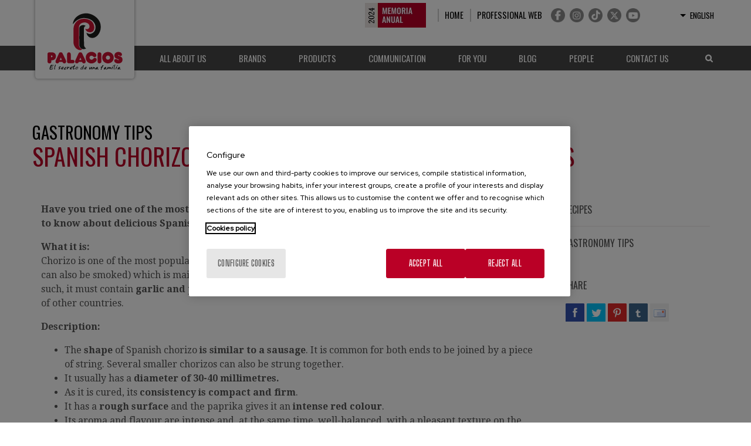

--- FILE ---
content_type: text/html; Charset=ISO-8859-1
request_url: https://www.palacios-en.com/for-you/gastronomy-tips/spanish-chorizo-a-food-that-brightens-up-your-dishes
body_size: 16716
content:

<!DOCTYPE html>
<html xmlns="http://www.w3.org/1999/xhtml" lang="en">
<head>
	<script async defer charset="UTF-8" type="text/javascript" src="/js/cookiepro.js"></script>
	<script async defer src="https://cookie-cdn.cookiepro.com/scripttemplates/otSDKStub.js" data-ignore-ga="true" data-document-language="true" type="text/javascript" charset="UTF-8" data-domain-script="3c2c4fee-9502-4b03-8b4a-f73467355fd1"></script>
	<script type="text/javascript">function OptanonWrapper() { acc_cookiepro_refresh(); gestionCookies(); }</script>
	<style>@import url('https://fonts.googleapis.com/css2?family=Red+Hat+Display:wght@500&display=swap');@import url('https://fonts.googleapis.com/css2?family=Big+Shoulders+Text:wght@600&display=swap');div.ot-sdk-row div#onetrust-button-group div.banner-actions-container button#onetrust-accept-btn-handler{color: #fff;background: #ba0026 !important;border-color: #ba0026 !important;}div.ot-sdk-row div#onetrust-button-group div.banner-actions-container button#onetrust-reject-all-handler{color: #fff;background: #ba0026 !important;border-color: #ba0026 !important;}div#onetrust-consent-sdk div#onetrust-pc-sdk div#ot-content button#accept-recommended-btn-handler.button-theme:not(.ot-obj-leg-btn-handler):not(#clear-filters-handler){background-color: #ba0026 !important;border-color: #ba0026 !important;}div#onetrust-pc-sdk #cookie-preferences .ot-always-active{color: #ba0026 !important;}div#onetrust-consent-sdk #onetrust-pc-sdk .category-host-list-handler,div#onetrust-consent-sdk #onetrust-pc-sdk #hosts-list-container .accordion-header .host-view-cookies{color: #ba0026 !important;}div#onetrust-pc-sdk a#filter-btn-handler:hover{background-color: #ba0026 !important;}div#onetrust-pc-sdk input.switch-checkbox:checked+label.ot-switch-label{border:1px solid #ba0026 !important;}div#onetrust-pc-sdk input.switch-checkbox:checked+label.ot-switch-label span.ot-switch-nob{background-color: #ba0026 !important;border-color: #ba0026 !important;}div#onetrust-pc-sdk span.ot-switch-inner:before{background-color: #ba00261a !important;}button.ot-sdk-show-settings#ot-sdk-btn{background-color: #ba0026 !important;border-color: #ba0026 !important;}div#onetrust-banner-sdk div.ot-sdk-container .ot-sdk-row #onetrust-group-container #onetrust-policy-text p {margin-bottom:10px !important;}div#onetrust-banner-sdk div.ot-sdk-container .ot-sdk-row #onetrust-group-container #onetrust-policy-text span{font-size:12px !important;}div#onetrust-banner-sdk div.ot-sdk-container .ot-sdk-row #onetrust-group-container #onetrust-policy-text a {margin-left: 0 !important;font-size:12px !important;text-decoration: none !important;}div#onetrust-consent-sdk div#onetrust-pc-sdk div.ot-button-group-parent div.ot-button-group button#accept-recommended-btn-handler:not(#clear-filters-handler):not(.ot-close-icon):not(#filter-btn-handler):not(.ot-remove-objection-handler):not(.ot-obj-leg-btn-handler):not([aria-expanded]):not(.ot-link-btn),body div#onetrust-consent-sdk div#onetrust-pc-sdk div.ot-button-group-parent div.ot-button-group button.ot-pc-refuse-all-handler:not(#clear-filters-handler):not(.ot-close-icon):not(#filter-btn-handler):not(.ot-remove-objection-handler):not(.ot-obj-leg-btn-handler):not([aria-expanded]):not(.ot-link-btn) { color: #fff;background: #ba0026 !important;border-color: #ba0026 !important; }#onetrust-consent-sdk #onetrust-pc-sdk .active-group { border-color: #ba0026 !important;}iframe[name="__gppLocator"]{display:none!important;}</style>
	<meta charset="ISO-8859-1">
	<!-- Google Tag Manager -->
	<script>(function(w,d,s,l,i){w[l]=w[l]||[];w[l].push({'gtm.start':
	new Date().getTime(),event:'gtm.js'});var f=d.getElementsByTagName(s)[0],
	j=d.createElement(s),dl=l!='dataLayer'?'&l='+l:'';j.async=true;j.src=
	'https://www.googletagmanager.com/gtm.js?id='+i+dl;f.parentNode.insertBefore(j,f);
	})(window,document,'script','dataLayer','GTM-PDJ6FW7');</script>
	<!-- End Google Tag Manager -->
	<link rel="preconnect" href="https://fonts.googleapis.com/css?family=Oswald:300,400,700&display=swap" /><link rel="preconnect" href="https://connect.facebook.net" /><link rel="preconnect" href="https://fonts.gstatic.com" /><link rel="preconnect" href="https://www.google.es" /><link rel="preconnect" href="https://www.google.com" /><link rel="preconnect" href="https://www.google-analytics.com" /><link rel="preconnect" href="https://stats.g.doubleclick.net" /><link rel="preconnect" href="https://googleads.g.doubleclick.net" /><link rel="preconnect" href="https://fonts.googleapis.com" /><link rel="preconnect" href="https://widgets.trustedshops.com" />

    
			<link rel="canonical" href="https://www.palacios-en.com/for-you/gastronomy-tips/spanish-chorizo-a-food-that-brightens-up-your-dishes" />
		
    <title>Spanish chorizo, a food that brightens up your dishes  | Palacios</title>
    
	<meta name="req" content="" />
    <meta name="Description" content="Spanish chorizo, a food that brightens up your dishes. For you, Gastronomy tips" />
    <meta name="KeyWords" content="spanish chorizo, a food that brightens up your dishes,for you, gastronomy tips" />
    <meta property="og:title" content="Spanish chorizo, a food that brightens up your dishes " />
    <meta property="og:description" content="Spanish chorizo, a food that brightens up your dishes. For you, Gastronomy tips" />
    <meta property="og:image" content="https://www.palacios-en.com/palacios_en/usuariosFtp/conexion/imagenes1764a.jpg" />
    <meta property="og:url" content="https://www.palacios-en.com/for-you/gastronomy-tips/spanish-chorizo-a-food-that-brightens-up-your-dishes" />
    
		
	<script type="application/ld+json">
	{
		"@context":"https://schema.org",
		"@type": "WebSite",
		"url": "https://www.palacios-en.com",
		"name":" Palacios",
		"description": "Palacios is a Spanish leading food business group operating worldwide since 1960. After several decades of backing innovation, quality and diversification, the Palacios Group today is a benchmark in the food sector with full line of products ranging from several types of chorizo to frozen desserts, including omelets, pizzas and other ready-meals."
	}
	</script>
	
	<script type="application/ld+json">
	{
		"@context": "https://schema.org",
		"@type": "Organization",
		"url": "https://www.palacios-en.com",
		"logo": "https://www.palacios-en.com/intro/img/home/logo.png",
		"description": "Palacios is a Spanish leading food business group operating worldwide since 1960. After several decades of backing innovation, quality and diversification, the Palacios Group today is a benchmark in the food sector with full line of products ranging from several types of chorizo to frozen desserts, including omelets, pizzas and other ready-meals.",
		"sameAs" : "https://goo.gl/maps/b8S9RkrBw5oRfSY67",
		"name": "Palacios",
		"address": {
			"@type": "PostalAddress",
			"addressLocality": "Albelda de Iregua",
			"addressRegion": "La Rioja",
			"postalCode":"26120",
			"streetAddress": "Ctra. de Logroño, s/n",
			"addressCountry": "Spain"
		},
		"contactPoint": {
			"@type": "ContactPoint",
			"telephone": "+34-902443032",
			"faxNumber": "+34-941443737",
			"contactType" : "customer service"
		}
	}
	</script>

    
    <script type="text/javascript" src="/js/jquery/jquery.js"></script>
    <script defer type="text/javascript" src="/js/funciones.js"></script>
    <script type="text/javascript">
        WebFontConfig = {
        google: { families: [ 'Oswald:400,300,700:latin', 'Droid+Serif:400,400italic,700,700italic:latin' ] }
        };
        (function() {
        var wf = document.createElement('script');
        wf.src = 'https://ajax.googleapis.com/ajax/libs/webfont/1/webfont.js';
        wf.type = 'text/javascript';
        wf.async = 'true';
        var s = document.getElementsByTagName('script')[0];
        s.parentNode.insertBefore(wf, s);
        })(); 
    </script>
    
    <link defer rel="stylesheet" href="/diseno/skin49.css" />
    <style>
        .politicaCookies { display:none; }
    </style> 
    
    <meta name="viewport" content="width=device-width, initial-scale=1 maximum-scale=1, user-scalable=no" />
    <!-- <meta name="format-detection" content="telephone=no" /> -->

	<!-- Facebook Pixel Code -->
	<script>
	!function(f,b,e,v,n,t,s)
	{if(f.fbq)return;n=f.fbq=function(){n.callMethod?
	n.callMethod.apply(n,arguments):n.queue.push(arguments)};
	if(!f._fbq)f._fbq=n;n.push=n;n.loaded=!0;n.version='2.0';
	n.queue=[];t=b.createElement(e);t.async=!0;
	t.src=v;s=b.getElementsByTagName(e)[0];
	s.parentNode.insertBefore(t,s)}(window,document,'script',
	'https://connect.facebook.net/en_US/fbevents.js');
	fbq('init', '1089469191465004'); 
	fbq('track', 'PageView');
	fbq('trackCustom', 'Visitas');
	</script>
	<noscript>
	<img height="1" width="1" 
	src="https://www.facebook.com/tr?id=1089469191465004&ev=PageView
	&noscript=1"/>
	</noscript>
	<!-- End Facebook Pixel Code -->
	
	<!-- Twitter universal website tag code -->
	<script>
	!function(e,t,n,s,u,a){e.twq||(s=e.twq=function(){s.exe?s.exe.apply(s,arguments):s.queue.push(arguments);
	},s.version='1.1',s.queue=[],u=t.createElement(n),u.async=!0,u.src='//static.ads-twitter.com/uwt.js',
	a=t.getElementsByTagName(n)[0],a.parentNode.insertBefore(u,a))}(window,document,'script');
	// Insert Twitter Pixel ID and Standard Event data below
	twq('init','nyvnw');
	twq('track','PageView');
	</script>
	<!-- End Twitter universal website tag code -->
</head>

		<body ondragstart="return false" class="pagEstatica parati palacios palacios">
	




<div class="capaTotal">

<div id="h_cont_0">
  <div id="menuCabecera">
	<ul id="menuListas">
		
                <li class="esMenu tieneHijos" id="nodo2690">
                
				<a title="All about us" href="/all-about-us/history-and-evolution"><span data-hover="All about us">All about us</span></a>
                
				<ul class="nivel1">
			
                <li class="esElemento" id="nodo2691">
                
				<a title="History and evolution" href="/all-about-us/history-and-evolution"><span data-hover="History and evolution">History and evolution</span></a>
                
                </li>
                
                <li class="esMenu" id="nodo2692">
                
				<a title="Production plants" href="/all-about-us/production-plants"><span data-hover="Production plants">Production plants</span></a>
                
                </li>
                
                <li class="esElemento" id="nodo2697">
                
				<a title="Export" href="/all-about-us/export"><span data-hover="Export">Export</span></a>
                
                </li>
                
            </ul>
			
                </li>
                
                <li class="esMenu tieneHijos" id="nodo2698">
                
				<a title="Brands" href="/brands"><span data-hover="Brands">Brands</span></a>
                
				<ul class="nivel1">
			
                <li class="esMenu" id="nodo2699">
                
				<a title="Palacios" href="/brands/palacios"><span data-hover="Palacios">Palacios</span></a>
                
                </li>
                
                <li class="esMenu" id="nodo2706">
                
				<a title="Floristán" href="/brands/floristan"><span data-hover="Floristán">Floristán</span></a>
                
                </li>
                
                <li class="esMenu" id="nodo2711">
                
				<a title="San Martín" href="/brands/san-martin"><span data-hover="San Martín">San Martín</span></a>
                
                </li>
                
                <li class="esMenu" id="nodo4503">
                
				<a title="Fuentetaja" href="/brands/fuentetaja"><span data-hover="Fuentetaja">Fuentetaja</span></a>
                
                </li>
                
                <li class="esMenu" id="nodo6699">
                
				<a title="Pastry Factory" href="/brands/pastry-factory"><span data-hover="Pastry Factory">Pastry Factory</span></a>
                
                </li>
                
                <li class="esMenu" id="nodo7189">
                
				<a title="Rhokett" href="/brands/rhokett"><span data-hover="Rhokett">Rhokett</span></a>
                
                </li>
                
            </ul>
			
                </li>
                
                <li class="esMenu tieneHijos" id="nodo2716">
                
				<a title="Products" href="/products"><span data-hover="Products">Products</span></a>
                
				<ul class="nivel1">
			
                <li class="esMenu tieneHijos" id="nodo2717">
                
				<a title="Chorizo" href="/p/chorizo"><span data-hover="Chorizo">Chorizo</span></a>
                
                </li>
                
                <li class="esMenu tieneHijos" id="nodo2734">
                
				<a title="Chistorra" href="/p/cold-meat"><span data-hover="Chistorra">Chistorra</span></a>
                
                </li>
                
                <li class="esMenu tieneHijos" id="nodo2741">
                
				<a title="Fresh Pizzas" href="/p/fresh-pizzas"><span data-hover="Fresh Pizzas">Fresh Pizzas</span></a>
                
                </li>
                
                <li class="esMenu tieneHijos" id="nodo3187">
                
				<a title="Frozen pizza" href="/p/frozen-pizza"><span data-hover="Frozen pizza">Frozen pizza</span></a>
                
                </li>
                
                <li class="esMenu tieneHijos" id="nodo2786">
                
				<a title="Omelettes" href="/p/omelettes"><span data-hover="Omelettes">Omelettes</span></a>
                
                </li>
                
                <li class="esMenu tieneHijos" id="nodo2801">
                
				<a title="Ready meals" href="/p/ready-meals"><span data-hover="Ready meals">Ready meals</span></a>
                
                </li>
                
                <li class="esMenu tieneHijos" id="nodo2816">
                
				<a title="Hamburgers" href="/p/hamburgers"><span data-hover="Hamburgers">Hamburgers</span></a>
                
                </li>
                
                <li class="esMenu tieneHijos" id="nodo2822">
                
				<a title="Desserts" href="/p/desserts"><span data-hover="Desserts">Desserts</span></a>
                
                </li>
                
            </ul>
			
                </li>
                
                <li class="esMenu tieneHijos" id="nodo2855">
                
				<a title="Communication" href="/communication/news"><span data-hover="Communication">Communication</span></a>
                
				<ul class="nivel1">
			
                <li class="esMenu" id="nodo2856">
                
				<a title="News" href="/communication/news"><span data-hover="News">News</span></a>
                
                </li>
                
                <li class="esElemento" id="nodo2874">
                
				<a title="Videos" href="/communication/videos"><span data-hover="Videos">Videos</span></a>
                
                </li>
                
                <li class="esElemento" id="nodo2875">
                
				<a title="Picture gallery" href="/en/comunicacion/galerias-de-imagenes"><span data-hover="Picture gallery">Picture gallery</span></a>
                
                </li>
                
            </ul>
			
                </li>
                
                <li class="esMenu tieneHijos rutaActual elementoActual" id="nodo4395">
                
				<a title="For you" href="/for-you"><span data-hover="For you">For you</span></a>
                
				<ul class="nivel1">
			
                <li class="esMenu tieneHijos" id="nodo4396">
                
				<a title="Recipes" href="/for-you/recipes"><span data-hover="Recipes">Recipes</span></a>
                
                </li>
                
                <li class="esMenu tieneHijos rutaActual elementoActual" id="nodo4404">
                
				<a title="Gastronomy tips" href="/for-you/gastronomy-tips"><span data-hover="Gastronomy tips">Gastronomy tips</span></a>
                
                </li>
                
            </ul>
			
                </li>
                
                <li class="esElemento" id="nodo2904">
                
				<a title="Blog" href="http://www.palacios-alimentacion.es" target="_blank"><span data-hover="Blog">Blog</span></a>
                
                </li>
                
                <li class="esMenu tieneHijos" id="nodo6929">
                
				<a title="People" href="http://www.palacios-group.com/hr" target="_blank"><span data-hover="People">People</span></a>
                
				<ul class="nivel1">
			
                <li class="esElemento" id="nodo2906">
                
				<a title="HR" href="http://www.palacios-group.com/hr" target="_blank"><span data-hover="HR">HR</span></a>
                
                </li>
                
                <li class="esElemento" id="nodo6930">
                
				<a title="Palacios e-learning" href="https://formacion.palacios.es/" target="_blank"><span data-hover="Palacios e-learning">Palacios e-learning</span></a>
                
                </li>
                
            </ul>
			
                </li>
                
                <li class="esElemento" id="nodo2905">
                
				<a title="Contact us" href="/contact-us"><span data-hover="Contact us">Contact us</span></a>
                
                </li>
                
	</ul>
</div><div id="franjaMenu"></div>


    <div id="logoWrapper">
	   <a id="logo" href="/home" title="Palacios"><img src="/palacios_en/usuariosftp/conexion/diseimagenes929a.png" alt="Palacios" /></a>
    </div>


<div id="idiomas17">
	
	<ul>
		<li class=""><a href="https://www.palacios.es/home" title="Palacios Spain">Palacios Spain</a></li>
		<li class=""><a href="https://www.palacios.fr/home" title="Palacios France">Palacios France</a></li>
		<li class=""><a href="https://www.eloreenterprises.com/en" title="Palacios USA">Palacios USA</a></li>
		<li class=""><a href="https://www.palacios-de.com/home" title=""></a></li>
		<li class=""><a href="https://www.palacios-america.com/home" title="Spanish">Spanish</a></li>
		<li class=""><a href="https://www.palacios-fr.com/home" title="French">French</a></li>
		<li class="active"><a href="https://www.palacios-en.com/home" title="English">English</a></li>
		<li class=""><a href="https://www.palacios-pt.com/home" title="Portuguese">Portuguese</a></li>
	</ul>

</div>

<div id="social">
	
	<span style="display: none;">1[2]</span>
	<ul data-p="3">
		
			<li class="memoria"><a href="https://www.palacios.es/PALACIOS_MEMORIA_ANUAL_24-ES.pdf" target="_blank" title="Memoria anual 2024" class="special"><img loading="lazy" width="104" height="42" src="/palacios-memoria-anual-2024-es.jpg" title="Memoria anual 2024" alt="Memoria anual 2024" style="position: relative; top: -10px; left: -10px;"></a></li>
		
		
		
		<li><a class="special" href="//www.palacios.es/home" title="Home">Home</a></li>
		
				<li><a class="special" href="//www.palacios-grupo.es" title="Professional web">Professional web</a></li>
			
	<span style="display: none;">2[2]</span>
	
		<li><a href="https://es-es.facebook.com/palaciosalimentacion" title="Facebook" rel="noopener nofollow" target="_blank"><img src="/palacios/imagenes/fb.png" alt="Facebook"></a></li>
		<li><a  href="https://www.instagram.com/palaciosalimentacion/" title="Instagram" target="_blank" rel="noopener nofollow"><img src="/palacios/imagenes/ig.png" alt="Instagram"></a></li>
		<li><a  href="https://www.tiktok.com/@palaciosalimentacion?lang=es" title="TikTok" target="_blank" rel="noopener"><img src="/palacios/imagenes/tiktok.png" alt="TikTok"></a></li>
		<li><a  href="https://x.com/PalaciosGrupo" title="Twitter" target="_blank" rel="noopener nofollow"><img src="/palacios/imagenes/x.png" alt="X"></a></li>
		<li><a  href="https://www.youtube.com/channel/UCxzkIXwQ93ULikWfvzwb0fw" title="Youtube" target="_blank" rel="noopener"><img src="/palacios/imagenes/yt.png" alt="X"></a></li>
		<style type="text/css">#pie .tt { position:relative; top:12px;}</style>

	</ul>
	<div class="oculto" id="aunNo"><h3>Warning</h3><p>Available soon</p></div>

</div><div id="buscadorCabecera">
	<form data-search-form="1" name="busca" method="post" id="busca" action="/buscador/resulbus.asp?sesion=2646">
			<input data-search-word="1" id="inputBuscador" type="text" name="cadenadebusqueda" value="" />
			<input id="btnBuscador" type="image" src="/palacios_en/imagenes/trans.png" value="Buscar" border="0" alt="Search" name="buscar" />
	</form>
</div>
</div>
<div id="impresion"><span class="impresionDenominacion">Palacios</span><span class="impresionDominio">www.palacios-en.com</span></div>
	<div id="cargarMenuVertical2" class="oculto"></div>

<div id="capa_contenidos">	

<div id="div_central"  class="contenidoCentro">

<div id="parati">
       
    <div id="cont_cabecera_centro" class="conH2"><h1 id="tit_cabecera_centro">Spanish chorizo, a food that brightens up your dishes</h1>
		<h2>Gastronomy tips</h2>
        
    
    </div>


    <div class="contenedorParati">
    
        
                <div><div class="paraTiContent">
            
                <div class="iconos">
					
                </div>
                <div class="desc" itemprop="description">
                	<p><strong>Have you  tried one of the most famous cured sausages in the world? We tell you  everything you need to know about delicious Spanish chorizo.</strong></p>
<p><strong>What it is:</strong><br />
Chorizo is one of the most popular  and highly consumed food products in Spain. It is an air-cured  sausage (it can also be smoked) which is mainly made from <strong>minced pork</strong>. In Spain, for a chorizo to be  considered as such, it must contain <strong>garlic  and paprika </strong>(mild or hot), as this is what makes our chorizo different from  that of other countries.</p>
<p><strong>Description:</strong></p>
<ul>
    <li>The <strong>shape</strong> of Spanish chorizo <strong>is similar to a sausage</strong>. It is common  for both ends to be joined by a piece of string. Several smaller chorizos can  also be strung together.</li>
    <li>It usually has a <strong>diameter of 30-40  millimetres.</strong></li>
    <li>As it is cured, its <strong>consistency is  compact and firm</strong>.</li>
    <li>It has a <strong>rough surface</strong> and the  paprika gives it an <strong>intense red colour</strong>.</li>
    <li>Its aroma and flavour are intense and, at the same time, well-balanced, with a  pleasant texture on the palate.</li>
    <li>It can be <strong>mild or spicy</strong>.<strong><br />
    </strong></li>
</ul>
<p><strong> </strong><br />
<strong>Where it is  made:</strong><strong><br />
</strong>Chorizo is a very <strong>traditional</strong> food in Spain that has been present in our gastronomy  since the seventeenth century, as some historical accounts suggest, and it is  closely linked to country life. This cured sausage is made in virtually every  town across Spain, using artisanal methods, meaning there are many different  varieties of chorizo. The most popular and widespread is presented in a  horseshoe shape (its two ends are joined by a string that is cut before it is  eaten for the first time).<br />
<br />
For decades Palacios Alimentaci&oacute;n has made its delicious chorizos in the  Autonomous Community of La Rioja. Since Palacios was established, we have aimed  to offer the best products. Which is why<strong> all our chorizos</strong> are made <strong>without preservatives or colourings</strong>,  giving them a unique quality and flavour.<br />
<br />
<strong>How to eat  it: </strong><br />
Spanish chorizo is a delicious, unique and very  versatile product as an ingredient in recipes, and it can be eaten raw or  cooked in the following ways.</p>
<ul type="disc">
    <li>In tapas: as an appetizer cut into slices, on its own or with       bread, cheese <u>and wine.</u><u> </u></li>
    <li>In soups like chorizo bean soup <em>(link to recipe for Spanish Chorizo Bean Soup) </em>or chicken and       chorizo stew <em>(link to Chicken and       chorizo stew)</em></li>
    <li>In pasta dishes</li>
    <li>On pizza</li>
    <li>In vegetable dishes</li>
    <li>In rice dishes or paella (<em>link       to recipe for chicken and chorizo paella</em>)</li>
    <li>In sandwiches</li>
    <li>To accompany fried or scrambled eggs, Spanish tortilla,       omelettes <em>(link to recipe for       Spanish tortilla with chorizo) </em></li>
    <li>Barbecued</li>
</ul>
<p><strong>Why  eat it: </strong>Chorizo Palacios is a high-quality,  internationally renowned product made <strong>without preservatives or  colourings</strong>, it is also lactose and gluten free, giving it a  unique quality and flavour.<br />
As part of a healthy, balanced diet, eating  chorizo provides health benefits such as:</p>
<ul type="disc">
    <li>Essential amino acids that help to repair tissue and aid       digestion.</li>
    <li>Vitamin B-1, which helps the body use certain amino acids more       efficiently and turn food into energy.</li>
    <li>Vitamin B-12, a positive influence on nerve function, and aids       the use of iron in our body.</li>
    <li>Selenium, which helps prevent damage caused by free radicals.</li>
</ul>
<p>&nbsp;</p>		
                </div>
            </div>
        </div>
        
        
        <div id="contenedorMenuDerecha">
        
				<!-- ################ DESTACADOS ################ -->
				<div id="asoc1"></div>
				<!-- ################ FIN DESTACADOS ################ -->
			<a href="/for-you/recipes" title="Recipes" class="primero">Recipes</a><a href="/for-you/gastronomy-tips" title="Gastronomy tips">Gastronomy tips</a>
				<!-- ################ DESTACADOS ################ -->
				<div id="asoc2"><div id="compartir">
<h4>Share</h4>
<div id="capaCompartir">&nbsp;</div>
</div></div>
				<!-- ################ FIN DESTACADOS ################ -->
			
	            <div class="paraTiDerRelacionado">
	            	<p>&nbsp;</p>
<!--<p>&nbsp;</p>
<p><a href="https://www.palacios.es/sorteos-y-promociones/participa-en-nuestra-promocion-san-fermin-2019-y-gana-una-mochila-adidas-y-un-lote-de-chorizos-palacios" target="_blank"><img src="/palacios/usuariosftp/conexion/imagenes4829a.jpg" alt="" /></a></p>-->
	            </div>    
            
        </div>
        
    </div>

</div>



</div>
  

</div>
<div id="pie">

  <div id="arbolPie">
	<dl id="lista2690">
		<dt><a href="/all-about-us/history-and-evolution" title="All about us">All about us</a></dt>
		
			<dd><a href="/all-about-us/history-and-evolution" title="History and evolution">History and evolution</a></dd>
			
			<dd><a href="/all-about-us/production-plants" title="Production plants">Production plants</a></dd>
			
			<dd><a href="/all-about-us/export" title="Export">Export</a></dd>
			
	</dl>
	
	<dl id="lista2698">
		<dt><a href="/brands" title="Brands">Brands</a></dt>
		
			<dd><a href="/brands/palacios" title="Palacios">Palacios</a></dd>
			
			<dd><a href="/brands/floristan" title="Floristán">Floristán</a></dd>
			
			<dd><a href="/brands/san-martin" title="San Martín">San Martín</a></dd>
			
			<dd><a href="/brands/fuentetaja" title="Fuentetaja">Fuentetaja</a></dd>
			
			<dd><a href="/brands/pastry-factory" title="Pastry Factory">Pastry Factory</a></dd>
			
			<dd><a href="/brands/rhokett" title="Rhokett">Rhokett</a></dd>
			
	</dl>
	
	<dl id="lista2716">
		<dt><a href="/products" title="Products">Products</a></dt>
		
			<dd><a href="/p/chorizo" title="Chorizo">Chorizo</a></dd>
			
			<dd><a href="/p/cold-meat" title="Chistorra">Chistorra</a></dd>
			
			<dd><a href="/p/fresh-pizzas" title="Fresh Pizzas">Fresh Pizzas</a></dd>
			
			<dd><a href="/p/frozen-pizza" title="Frozen pizza">Frozen pizza</a></dd>
			
			<dd><a href="/p/omelettes" title="Omelettes">Omelettes</a></dd>
			
			<dd><a href="/p/ready-meals" title="Ready meals">Ready meals</a></dd>
			
			<dd><a href="/p/hamburgers" title="Hamburgers">Hamburgers</a></dd>
			
			<dd><a href="/p/desserts" title="Desserts">Desserts</a></dd>
			
	</dl>
	
	<dl id="lista2855">
		<dt><a href="/communication/news" title="Communication">Communication</a></dt>
		
			<dd><a href="/communication/news" title="News">News</a></dd>
			
			<dd><a href="/communication/videos" title="Videos">Videos</a></dd>
			
			<dd><a href="/en/comunicacion/galerias-de-imagenes" title="Picture gallery">Picture gallery</a></dd>
			
	</dl>
	
	<dl id="lista2904">
		<dt><a href="http://www.palacios-alimentacion.es" title="Blog">Blog</a></dt>
		
	</dl>
	
	<dl id="lista2906">
		<dt><a href="http://www.palacios-group.com/hr" title="HR">HR</a></dt>
		
	</dl>
	
	<dl id="lista2905">
		<dt><a href="/contact-us" title="Contact us">Contact us</a></dt>
		
	</dl>
	</div>
<div id="franjaInf">
<div id="franjaInfIn">
<div id="datosPie">Grupo Empresarial Palacios Alimentaci&oacute;n, S.A. | Ctra. de Logro&ntilde;o, S/N 26120 Albelda de Iregua (La Rioja)<br />
<span>Tel.:&nbsp;</span>
<span style="display:none;" id="capadestinotel_ES">(+34) 941... &nbsp;<a data-show="tel_ES" title="see telephone" class="mostrarCadnaCursor" onclick="javascript:mostrarCadna('(+34) +34 941 44 30 32','tel_ES','tel_ES');">see telephone</a></span>

<span id="capadestinotel_ES"><a class="mostrarPhone" href="tel:(+34) +34 941 44 30 32">(+34) +34 941 44 30 32</a></span>
<script type="text/javascript">

var msgj = {"es":"Ver n&uacute;mero","fr":"Voir num&eacute;ro","de":"siehe Nummer", "pt":"Ver n&uacute;mero", "en": "Show number"};
var lang = document.documentElement.lang;

jQuery('a[href^="tel:"]').each(function(e){
    var numDig = 7;
	var arrayLang = []
    var href = (typeof (jQuery(this).attr('href')) != 'undefined') ? jQuery(this).attr('href') : '';
    if(href != ''){
		var sumar = 4 + Number(numDig);
        var titulo = (typeof (jQuery(this).attr('title')) != 'undefined') ? jQuery(this).attr('title') : msgj[lang];
        var mensaje = href.slice(4, sumar) + '... ' + titulo;
        jQuery(this).replaceWith('<a href="#" class="mostrarPhone" data-url="'+ href.trim() +'" title="'+ titulo +'">'+ mensaje +'</a>');
    }
});

jQuery('a.mostrarPhone').on('click', function(e){
    e.preventDefault();
	if(!jQuery(this).attr('data-showed')){
		jQuery(this).attr('data-showed', true);
		var dataUrl = jQuery(this).data('url');
		var tit = dataUrl.replace('tel:', '');
		window.dataLayer = window.dataLayer || [];window.dataLayer.push({'event': 'mostrar', 'telefono': tit});
		jQuery(this).replaceWith('<a class="mostrarPhone" data-showed="true" href="' + dataUrl.trim() + '">'+ tit.trim() +'</a>');
	}
});
</script><span>Fax:&nbsp;</span>
<span style="display:none;" id="capadestinofax_ES">(+34) 941... &nbsp;<a data-show="fax_ES" title="see fax" class="mostrarCadnaCursor" onclick="javascript:mostrarCadna('(+34) +34 941 44 37 37','fax_ES','fax_ES');">see fax</a></span>

<span id="capadestinofax_ES"><a class="mostrarPhone" href="tel:(+34) +34 941 44 37 37">(+34) +34 941 44 37 37</a></span>
<script type="text/javascript">

var msgj = {"es":"Ver n&uacute;mero","fr":"Voir num&eacute;ro","de":"siehe Nummer", "pt":"Ver n&uacute;mero", "en": "Show number"};
var lang = document.documentElement.lang;

jQuery('a[href^="tel:"]').each(function(e){
    var numDig = 7;
	var arrayLang = []
    var href = (typeof (jQuery(this).attr('href')) != 'undefined') ? jQuery(this).attr('href') : '';
    if(href != ''){
		var sumar = 4 + Number(numDig);
        var titulo = (typeof (jQuery(this).attr('title')) != 'undefined') ? jQuery(this).attr('title') : msgj[lang];
        var mensaje = href.slice(4, sumar) + '... ' + titulo;
        jQuery(this).replaceWith('<a href="#" class="mostrarPhone" data-url="'+ href.trim() +'" title="'+ titulo +'">'+ mensaje +'</a>');
    }
});

jQuery('a.mostrarPhone').on('click', function(e){
    e.preventDefault();
	if(!jQuery(this).attr('data-showed')){
		jQuery(this).attr('data-showed', true);
		var dataUrl = jQuery(this).data('url');
		var tit = dataUrl.replace('tel:', '');
		window.dataLayer = window.dataLayer || [];window.dataLayer.push({'event': 'mostrar', 'telefono': tit});
		jQuery(this).replaceWith('<a class="mostrarPhone" data-showed="true" href="' + dataUrl.trim() + '">'+ tit.trim() +'</a>');
	}
});
</script><span>Order fax:&nbsp;</span>
<span style="display:none;" id="capadestinofax2_ES">(+34) 941... &nbsp;<a data-show="fax2_ES" title="see order fax" class="mostrarCadnaCursor" onclick="javascript:mostrarCadna('(+34) +34 941 44 36 98','fax2_ES','fax2_ES');">see order fax</a></span>

<span id="capadestinofax2_ES"><a class="mostrarPhone" href="tel:(+34) +34 941 44 36 98">(+34) +34 941 44 36 98</a></span>
<script type="text/javascript">

var msgj = {"es":"Ver n&uacute;mero","fr":"Voir num&eacute;ro","de":"siehe Nummer", "pt":"Ver n&uacute;mero", "en": "Show number"};
var lang = document.documentElement.lang;

jQuery('a[href^="tel:"]').each(function(e){
    var numDig = 7;
	var arrayLang = []
    var href = (typeof (jQuery(this).attr('href')) != 'undefined') ? jQuery(this).attr('href') : '';
    if(href != ''){
		var sumar = 4 + Number(numDig);
        var titulo = (typeof (jQuery(this).attr('title')) != 'undefined') ? jQuery(this).attr('title') : msgj[lang];
        var mensaje = href.slice(4, sumar) + '... ' + titulo;
        jQuery(this).replaceWith('<a href="#" class="mostrarPhone" data-url="'+ href.trim() +'" title="'+ titulo +'">'+ mensaje +'</a>');
    }
});

jQuery('a.mostrarPhone').on('click', function(e){
    e.preventDefault();
	if(!jQuery(this).attr('data-showed')){
		jQuery(this).attr('data-showed', true);
		var dataUrl = jQuery(this).data('url');
		var tit = dataUrl.replace('tel:', '');
		window.dataLayer = window.dataLayer || [];window.dataLayer.push({'event': 'mostrar', 'telefono': tit});
		jQuery(this).replaceWith('<a class="mostrarPhone" data-showed="true" href="' + dataUrl.trim() + '">'+ tit.trim() +'</a>');
	}
});
</script></div>
<div id="copy">
<ul>
    <li><a href="/palacios/usuariosftp/conexion/codigo-etico-en.pdf" target="_blank" title="Code of ethics" class="capaLight">Code of ethics</a></li>
    <!--<li><a href="/palacios/usuariosftp/conexion/alergenos.pdf" target="_blank" title="Take advice of allergens" class="capaLight">Take advice of allergens</a></li>-->
    <li><a href="/legal-notice" title="Legal notice" class="capaLight">Legal notice</a></li>
    <li><a href="/data-protection-policy" title="Data Protection Policy" class="capaLight">Data Protection Policy</a></li>
    <li><a href="/cookies.asp" title="Cookies policye" class="capaLight">Cookies<br />
    </a></li>
</ul>
</div>
</div>
</div>
<p>&nbsp;</p><style>
#idioma5 { display:none; }
#idioma6 { display:none; }
</style>
</div>




	
<script type="text/javascript">
/* <![CDATA[ */
var google_conversion_id = 861964624;
var google_custom_params = window.google_tag_params;
var google_remarketing_only = true;
/* ]]> */
</script>
<script type="text/javascript" src="//www.googleadservices.com/pagead/conversion.js">
</script>
<noscript>
<div style="display:inline;">
<img height="1" width="1" style="border-style:none;" alt="" src="//googleads.g.doubleclick.net/pagead/viewthroughconversion/861964624/?guid=ON&amp;script=0"/>
</div>
</noscript>

	
	

</div>
</body>
</html>